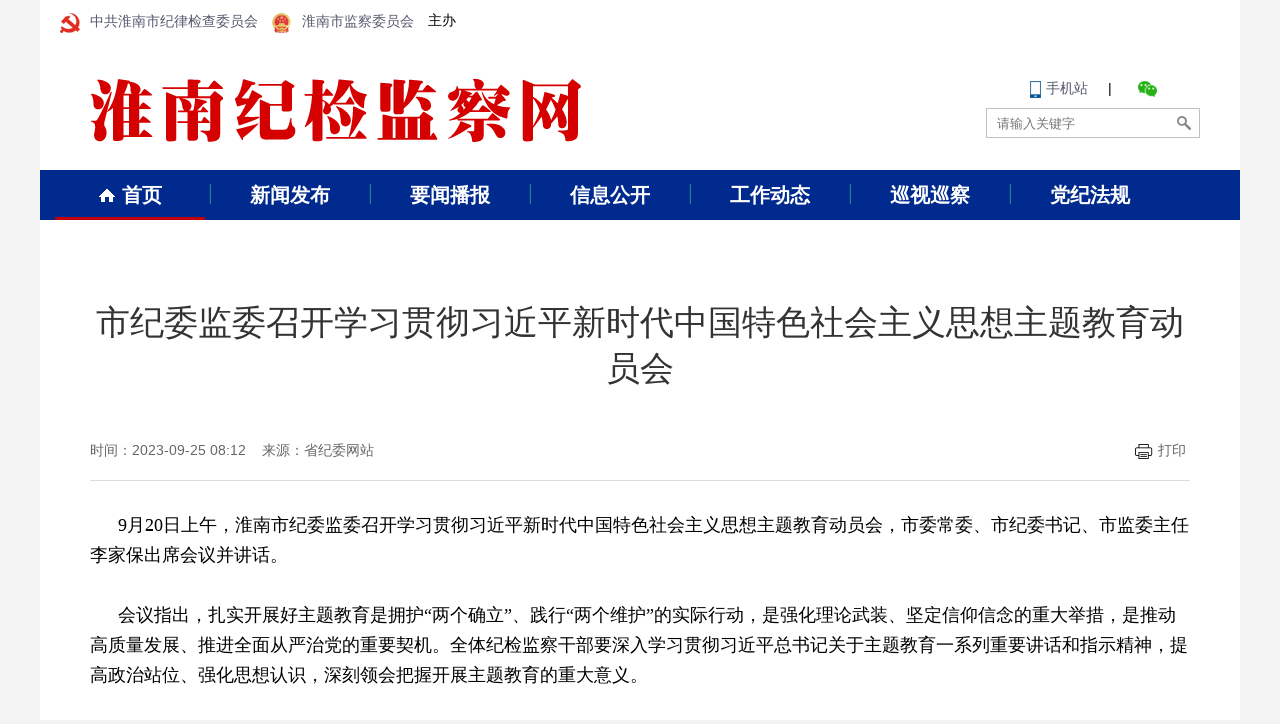

--- FILE ---
content_type: text/html
request_url: https://www.hnjjjc.gov.cn/html/wenzhang_739577.html
body_size: 4591
content:
<!DOCTYPE html>
<html>
<head>
<meta http-equiv="Content-Type" content="text/html; charset=gb2312" />

<meta name="SiteName" content="淮南市纪检监察网" />
<meta name="SiteDomain" content="www.hnjjjc.gov.cn" />
<meta name="SiteIDCode" content="340400" />
<meta name="ColumnName" content='上级要闻' />
<meta name="ColumnDescription" content='上级要闻' />
<meta name="ColumnKeywords" content='上级要闻' />
<meta name="ColumnType" content='上级要闻' />
<meta name="ArticleTitle" content='市纪委监委召开学习贯彻习近平新时代中国特色社会主义思想主题教育动员会' />
<meta name="PubDate" content='2023-09-25 08:12' />
<meta name="ContentSource" content='省纪委网站' />
<meta name="Keywords" content='主题教育' />
<title>市纪委监委召开学习贯彻习近平新时代中国特色社会主义思想主题教育动员会  -  淮南市纪检监察网  </title>

<meta name="keywords" content="淮南市纪检监察网 纪检 监察 安徽省纪检监察网站群 主题教育" />
<meta name="description" content="9月20日上午，淮南市纪委监委召开学习贯彻习近平新时代中国特色社会主义思想主题教育动员会，市委常委、市纪委书记、市监委主任李家保出席会议并讲话。	会议指出，扎实开展好主题教育是拥护“两个确立”…" />
<meta name="author" content="YeeCMS,YeeCMS网站群" />
<meta name="Copyright" content="淮南市纪检监察网,安徽省纪检监察网站群" />


<script src="/zytemplate/tpl191/js/j.m.js"></script>

<link rel="stylesheet" type="text/css" href="/zytemplate/tpl191/css/style.css?20221103">

</head>

<body>







<div class="header"> 
<div class="dwmc">
<div class="fl">
<a style="text-decoration:none;" href="javascript:void(0);"><i class="one"></i>中共淮南市纪律检查委员会</a>
<a style="text-decoration:none;" href="javascript:void(0);"><i class="two"></i>淮南市监察委员会</a>
主办
</div>
<div class="fr">
<div style="float:left;">

</div>	
<div style="float:left; padding:10px 0px 0px 20px;">


</div>

</div>
</div>



<div class="nav_top">
<div class="main clearfix">
<h1>
<a href="/" target="_blank" title="淮南纪检监察网">
<img src="/zytemplate/tpl191/images/logo.png" alt="淮南市纪检监察网" border="0">
</a></h1>
<div class="fr">
<p style="margin:0px auto; text-align:center;">
<a href="/html/wenzhang_566809.html" target="_blank"><i></i>手机站</a>&nbsp;&nbsp;&nbsp;&nbsp;&nbsp;|&nbsp;&nbsp;&nbsp;
<a target="_blank" href="/html/wenzhang_566810.html" class="kh weixin" ></a>
</p>

<form name="searchFrom1" id="searchFrom1" action="/html/s.html" method="get" target="_blank" style="margin:0px;" onsubmit="return advsearch1()">
<div class="search">
<input type="text" name="k" id="k" value="" autocomplete="on" placeholder="请输入关键字" onFocus="if(this.value=='请输入关键字'){this.value=''}" onBlur="if(this.value==''){this.value='请输入关键字'}">
<input type="submit" id="search-btn" value="&nbsp;">
<input type="hidden" name="csrf" id="csrf" value="" >
<input type="hidden" name="b" id="b" value="0" >
</div>
</form>
</div>

<script language="javascript">
function advsearch1() {
event.preventDefault();
const form = document.getElementById('searchFrom1');
const submitBtn = document.getElementById('search-btn');
var z = 'http://www.hnjjjc.gov.cn';
// 禁用提交按钮，防止重复提交
submitBtn.disabled = true;
submitBtn.value = '';
$.ajax({
type: "POST",
url: "/modhandler.php?ac=csrf",
data: {z:z},
cache: false,
dataType: "json",
success: function (result) {
if (result.flag == 1) {
$('#csrf').val(result.msg);
var sSearchWord1 = document.getElementById("k").value;
if(chack_name(sSearchWord1)){
alert('含非法字符');
return false;
}
sSearchWord1 = sSearchWord1.replace(/(^\s*)|(\s*$)/g, "");
if(sSearchWord1 == '' || sSearchWord1 == '请输入关键字') {
alert('关键字不能为空！');
return false;
}
form.submit();
submitBtn.disabled = false;
}else{
submitBtn.disabled = false;
alert('查询数据失效，请刷新页面。');
}
}
});
}
function chack_name(str){
var pattern = new RegExp("[`~!@#$^&*()=|{}':;',\\[\\].<>《》/?~！@#￥……&*（）——|{}【】‘；：”“'。，、？ ]");
if (pattern.test(str)){
return true;
}
return false;
}
</script>


</div>
</div>


</div>
<div class="dh" >
<div class="nav">
<div class="main clearfix">
<a href="/" class="home"><i></i>首页</a>
<a href="/html/liebiao_9056.html">新闻发布</a>
<a href="/html/liebiao_9057.html">要闻播报</a>
<a href="/html/liebiao_5136.html">信息公开</a>
<a href="/html/liebiao_9058.html">工作动态</a>
<a href="/html/liebiao_5143.html">巡视巡察</a>
<a href="/html/liebiao_9064.html" target="_blank" class="last">党纪法规</a>
<div class="line" style="left: 5px;"></div>
</div>
</div>

</div>
<script>
//导航滑动
var set = "";
$(".nav > .main a").mouseenter(function(){
var lo = $(this).position().left+5;
$(".nav .line").animate({
left:lo
},200);
clearTimeout(set)
}).mouseleave(function(){
set=setTimeout(function(){
$(".nav .line").animate({
left:"5px"
},200)
},200);
});
</script>




<!--主体开始；-->
<div class="sy_container"  style=" height:auto;">


<!--
<div class="np03R_title" style="width:1140px;">  <span>   <a href='/html/index.html'  class='tit'>首页</a>  > <a href='/html/liebiao_11520.html'  class='tit'>学习贯彻习近平新时代中国特色社会主义思想主题教育</a> > <a href='/html/liebiao_11521.html'  class='tit'>上级要闻</a> </span></div>
-->

<div class="article">
<h2>市纪委监委召开学习贯彻习近平新时代中国特色社会主义思想主题教育动员会 </h2>



<h3 class="clearfix">
<div class="fl">

时间：2023-09-25 08:12 &nbsp;&nbsp; 
来源：省纪委网站&nbsp;&nbsp; 


</div>
<div class="fr">
<!--【字体：<a href="javascript:void(0);" onclick="javascript:setfont('24px');">大</a> <a href="javascript:void(0);" onclick="javascript:setfont('18px');">中</a> <a href="javascript:void(0);" onclick="javascript:setfont('12px');">小</a>】-->
&nbsp;&nbsp;&nbsp;&nbsp;
<a href="javascript:void(0);" onclick="window.print();"><i></i>打印</a>
<div class="share">

</div>
</div>
</h3>
<div class="article_content" id="content">









<p style='text-indent:2em;font-family:&quot;background-color:#FFFFFF;font-size:18px;text-align:justify;'>
<span style='font-family:SimSun;font-size:18px;'>9月20日上午，淮南市纪委监委召开学习贯彻习近平新时代中国特色社会主义思想主题教育动员会，市委常委、市纪委书记、市监委主任李家保出席会议并讲话。</span> 
</p>
<p style='text-indent:2em;font-family:&quot;background-color:#FFFFFF;font-size:18px;text-align:justify;'>
<span style='font-family:SimSun;font-size:18px;'>会议指出，扎实开展好主题教育是拥护“两个确立”、践行“两个维护”的实际行动，是强化理论武装、坚定信仰信念的重大举措，是推动高质量发展、推进全面从严治党的重要契机。全体纪检监察干部要深入学习贯彻习近平总书记关于主题教育一系列重要讲话和指示精神，提高政治站位、强化思想认识，深刻领会把握开展主题教育的重大意义。</span> 
</p>
<p style='text-indent:2em;font-family:&quot;background-color:#FFFFFF;font-size:18px;text-align:justify;'>
<span style='font-family:SimSun;font-size:18px;'>会议要求，要紧紧围绕主题教育“学思想、强党性、重实践、建新功”的总要求，牢牢把握“坚持学思用贯通、知信行统一”根本任务，锚定凝心铸魂筑牢根本、锤炼品格强化忠诚、实干担当促进发展、践行宗旨为民造福、廉洁奉公树立新风的具体目标，坚定不移落实主题教育各项部署安排。</span> 
</p>
<p style='text-indent:2em;font-family:&quot;background-color:#FFFFFF;font-size:18px;text-align:justify;'>
<span style='font-family:SimSun;font-size:18px;'>会议强调，要立足职责定位、结合教育整顿，全力以赴推动主题教育走深走实。坚持在以学铸魂、以学增智、以学正风、以学促干上下功夫，把理论学习、调查研究、检视整改、担当实干贯穿始终，自觉履行好“两个维护”重大政治责任，忠实履行党章和宪法赋予的职责，为实现新时代新征程党的使命任务提供坚强保障。</span> 
</p>
<p style='text-indent:2em;font-family:&quot;background-color:#FFFFFF;font-size:18px;text-align:justify;'>
<span style='font-family:SimSun;font-size:18px;'>会议强调，要压实政治责任，加强组织领导，确保主题教育取得实实在在的成效。要扣紧责任链条，成立主题教育领导小组，形成齐抓共管的工作合力；要注重统筹兼顾，做好结合融合，把主题教育成果转化为促进纪检监察工作高质量发展的强大动力和实际成效；要坚持实事求是，坚决防止形式化、套路化、表面化；要强化宣传引导，培树一批真学真用、真抓实干的先进典型，使纪检监察干部学有标杆、做有榜样。（淮南市纪委监委）</span> 
</p>







</div>




<div class="sharebox">




<!-- JiaThis Button BEGIN -->


<div class="sharebox">

<div class="fr baidu">



<div class="bdsharebuttonbox"><a href="#" class="bds_more" data-cmd="more"></a><a href="#" class="bds_qzone" data-cmd="qzone" title="分享到QQ空间"></a><a href="#" class="bds_tsina" data-cmd="tsina" title="分享到新浪微博"></a><a href="#" class="bds_tqq" data-cmd="tqq" title="分享到腾讯微博"></a><a href="#" class="bds_renren" data-cmd="renren" title="分享到人人网"></a><a href="#" class="bds_weixin" data-cmd="weixin" title="分享到微信"></a></div>
<script>window._bd_share_config={"common":{"bdSnsKey":{},"bdText":"","bdMini":"2","bdPic":"","bdStyle":"0","bdSize":"16"},"share":{}};with(document)0[(getElementsByTagName('head')[0]||body).appendChild(createElement('script')).src='http://bdimg.share.baidu.com/static/api/js/share.js?v=89860593.js?cdnversion='+~(-new Date()/36e5)];</script>

</div>
</div>


<!-- JiaThis Button END -->


<div class="p20"></div>






</div>
</div>


</div>
<!--主体结束；-->








<div class="footer bw" style=" position:relative;">

<div style=" position:absolute; right:40px; top:20px;">

<script type="text/javascript">document.write(unescape("%3Cspan id='_ideConac' %3E%3C/span%3E%3Cscript  src='https://dcs.conac.cn/js/13/203/0000/60898861/CA132030000608988610002.js' type='text/javascript'%3E%3C/script%3E"));</script>
</div>



<div class="c">

主办：中共淮南市纪律检查委员会&#160;&#160;淮南市监察委员会<br>
地址：淮南市山南新区和风大街88号<br />
ICP备案：<a href="http://beian.miit.gov.cn/" target="_blank">皖ICP备17004807号-2</a><br>技术支持：<a href="http://www.yeecms.com/" target="_blank">安徽子牙信息技术有限公司</a>

</div>
</div>

<div style=" display:none">技术支持：安徽子牙信息技术有限公司(http://www.yeecms.com/)

</div>


<script language="javascript">
function setfont(size) { 
var obj; 
obj=document.getElementById("content"); 
obj.style.fontSize=size; 



/*
var ps=document.getElementById('content').getElementsByTagName('span');
for(var i=0;i<ps.length;i++){
ps[i].style.fontSize=size;
}

var pp=document.getElementById('content').getElementsByTagName('p');
for(var j=0;j<ps.length;j++){
pp[j].style.fontSize=size;
}	
*/	

}





}
</script>
</body>
</html>


--- FILE ---
content_type: text/css
request_url: https://www.hnjjjc.gov.cn/zytemplate/tpl191/css/style.css?20221103
body_size: 7581
content:
/* CSS Document */

@charset "gb2312";
/*********** CSS Reset **********/

article,aside,details,figcaption,figure,footer,header,hgroup,nav,section{
	display:block;
}
audio,canvas,video{
	display:inline-block;
	*display:inline;
	*zoom:1;
}
audio:not([controls]){
	display:none;
}
[hidden]{
	display:none;
}
/*html{font-size:100%;overflow-y:scroll;-webkit-text-size-adjust:100%;-ms-text-size-adjust:100%;}*/

html{
	-webkit-font-smoothing:antialiased;
	text-rendering:optimizelegibility;
}
/*
table{
		border-collapse:collapse;
		border-spacing:0;
}
*/

html,body,div,h1,h2,h3,h4,h5,h6,ul,ol,dl,li,dt,dd,p,blockquote,a,pre,form,fieldset,legend,caption,table,th,td,input,textarea,nav,menu,hgroup,header,section,aside,footer,em,var,strong{
	margin:0;
	padding:0;
}
body{
	font-size:14px;
	font-family:"Open Sans",Arial,"Hiragino Sans GB","STHeiti","WenQuanYi Micro Hei","Microsoft YaHei UI", 微软雅黑,SimSun,sans-serif;
	background:#f8f4f1;
	overflow-x:hidden;
}
body{
	background-color:#f3f3f3;
	padding-top:0px;
}
img{
	border:none;
}
ol,ul{
	list-style:none;
}
li{
	list-style-type:none;
}
caption,th{
	text-align:left;
}
address,caption,cite,code,dfn,ins,em,th,var{
	font-style:normal;
}
h1,h2,h3,h4,h5,h6{
	font-weight:normal;
}
textarea{
	overflow:auto;
}
@media print{
	.noprint{
		display:none;
	}
}
a img{
	border:0px;
}
em{
	font-style:normal
}
a{
	text-decoration:none;
}
a{
	color:#54576c;
}
a:hover{
	color:#d51c24;
	text-decoration:none
}
.clearfix:before,.clearfix:after{
	content:"";
	display:table;
}
.clearfix:after{
	clear:both;
	overflow:hidden;
}
.clearfix{
	zoom:1;
	/* for ie6 & ie7 */
}
.fixed:after{
	content:".";
	display:block;
	clear:both;
	height:0;
	visibility:hidden;
}
.fixed{
	display:block;
	min-height:1%;
}
*html .fixed{
	height:1%;
}
.clear{
	diplay:block!important;
	float:none!important;
	clear:both;
	overflow:hidden;
	width:auto!important;
	height:0!important;
	margin:0 auto!important;
	padding:0!important;
	font-size:0;
	line-height:0;
}
.w1200{
	width:1200px;
	margin:0 auto;
	background:#fff;
}
.w1100{
	width:1100px;
	margin:0 auto;
	background:#fff;
}
.w1050{
	width:1050px;
	margin:0 auto;
}
.w960{
	width:960px;
	margin:0 auto;
}
.fl{
	float:left;
}
.fr{
	float:right;
}
.bw{
	background:#fff;
}
.p15{
	padding-top:15px;
}
.p20{
	padding-top:20px;
}
.p30{
	padding-top:30px;
}
.hidden{
	display:none;
}
.ztlist01{
	width:1200px;
	margin:0 auto;
	background-color:#fff;
	overflow:hidden;
	margin-top:0px;
}
.ztlist01 li{
	float:left;
	width:600px;
	text-align:center;
	margin:10px auto;
	background-color:#fff;
}
/* 头部-顶部 */

.header{
	width:1200px;
	height:170px;
	margin:0 auto;
  background-color:white;
}
.dwmc{
	height:40px;
	line-height:40px;
}
.dwmc .fl{
	padding-left:20px;
}
.dwmc .fl a{
	display:inline-block;
	margin-right:10px;
	vertical-align:middle;
}
.dwmc .fl a i{
	width:20px;
	height:20px;
	display:inline-block;
	vertical-align:middle;
	margin-right:10px;
	background:url(../images/icon.png) no-repeat;
}
.dwmc .fl a i.one{
	background-position:0 0;
}
.dwmc .fl a i.two{
	background-position:-22px 0;
}
.dwmc .fr{
	height:100%;
	position:relative;
	padding-right:20px;
}
.dwmc .fr iframe{
	display:inline-block;
	vertical-align:middle;
}
/* 头部-网站logo */

.nav_top{
	padding:30px 0;
}
.nav_top .main{
	width:1120px;
	margin:0 auto;
}
.nav_top h1{
	float:left;
}
.nav_top .fr{
	padding-top:10px;
}
.nav_top .fr a i{
	width:11px;
	height:17px;
	display:inline-block;
	vertical-align:middle;
	margin-right:5px;
	background:url(../images/icon.png) no-repeat -43px 0;
}
.nav_top .fr a.kh{
	display:inline-block;
	vertical-align:middle;
	margin-left:10px;
	background:url(../images/icon.png) no-repeat;
}
.nav_top .fr a.kh.weibo{
	width:22px;
	height:17px;
	background-position:-57px 0;
}
.nav_top .fr a.kh.weixin{
	width:19px;
	height:16px;
	background-position:-82px 0;
}
.nav_top .fr .search{
	width:212px;
	height:28px;
	line-height:28px;
	margin-top:10px;
	border:1px solid #C0C0C0;
}
.nav_top .fr .search input[type="text"]{
	width:170px;
	padding:0 10px;
	height:100%;
	border:none;
	float:left;
}
.nav_top .fr .search input[type="submit"]{
	width:14px;
	height:14px;
	margin-top:7px;
	display:inline-block;
	cursor:pointer;
	border:none;
	background:url(../images/icon.png) no-repeat -103px 0
}
/*导航*/

.nav{
	width:1200px;
	margin:0 auto;
	height:50px;
  background-color:#002a8e;
}
.nav>.main{
	position:relative;
	background:none;
	height:50px;
	width:1180px;
	margin:0 auto;
}
.nav>.main a{
	display:inline-block;
	width:150px;
	text-align:center;
	margin:0 5px;
	color:#fff;
	line-height:50px;
	font-size:20px;
	font-weight:bold;
	float:left;
	position:relative;
}
.nav .line{
	position:absolute;
	bottom:0;
	left:5px;
	z-index:1;
	height:3px;
	width:150px;
	background-color:#C3000F;
}
.nav a{
	position:relative;
}
.nav a:hover{
	text-decoration:none;
}
.nav a i{
	width:18px;
	height:15px;
	display:inline-block;
	vertical-align:middle;
	margin-right:5px;
	background:url(../images/nav_btn.png) no-repeat;
}
.nav a:after,.nav a:before{
	content:"";
	position:absolute;
	top:14px;
	z-index:1;
	height:20px;
	width:1px;
	display:inline-block;
}
.nav a:before{
	left:-5px;
	background-color:#3475A9;
}
.nav a:after{
	right:-5px;
	background-color:#014380;
}
.nav a.home:before,.nav a.last:after{
	display:none;
}
/*廉政热点；*/

.toutiao_wx{
	width:1200px;
	margin:0 auto;
	background-color:#fff;
	overflow:hidden;
	margin-top:0px;
}
.toutiao_wx h2{
	font-size:35px;
	color:#015293;
	font-weight:bold;
	margin:15px 0;
  text-align:center;
}
.toutiao_wx .headlines_details{
	font-size:16px;
	color:#898989;
	padding:0 20px;
	text-indent:2em;
	line-height:25px;
	margin-bottom:10px;
}
.toutiao_wx .headlines_details a{
	display:inline-block;
	padding:2px 10px;
	color:#fff;
	text-indent:0;
	line-height:normal;
	font-size:12px;
	background-color:#C3000F;
}
.toutiao_wx .headlines_details a:hover{
	text-decoration:none;
}
.toutiao_wx .toutiao_l{
	width:160px;
	float:left;
	margin-top:15px;
	padding-left:50px;
}
.toutiao_wx .toutiao_l img{
	height:55px;
	line-height:55px;
}
.sy_container{
	width:1200px;
	margin:0 auto;
	background-color:#fff;
	overflow:hidden;
}
.content01{
	width:1160px;
	margin:0 auto;
}
.content02{
	width:1160px;
	margin:20px auto;
}
.content03{
	width:1160px;
	margin:20px auto;
}
/*轮播图片；*/

.imgNews{
	float:left;
	width:652px;
}
.banner_0{
	position:relative;
	z-index:100;
}
.banner_0_top{
	position:relative;
	width:640px;
	height:350px;
}
.banner_0_top li{
	position:absolute;
	left:0;
	top:0;
	width:100%;
	text-align:center;
}
.banner_0_top li img{
	position:relative;
	width:640px;
	height:350px;
}
.banner_0_top li .tit{
	position:absolute;
	left:0;
	bottom:5px;
	background:url(../images/imgnews_titbg.png) repeat-x top;
	font-size:20px;
	line-height:35px;
	width:100%;
	text-align:center;
	padding:25px 0px 15px;
}
.banner_0_top li .tit a{
	color:#fff;
}
.banner_0_top li .tit a:hover{
	text-decoration:underline;
}
.banner_0_bottom{
	margin:auto;
	margin-top:2px;
	margin-left:-7px;
	width:100%;
	left:-11px;
	text-align:center;
	z-index:20;
	height:5px;
	line-height:5px;
}
.banner_0_bottom span{
	background:url(../images/imgnews_dot.png) left top no-repeat;
	width:125px;
	height:5px;
	line-height:5px;
	display:inline-block;
	cursor:pointer;
	margin:0 2px;
}
.banner_0_bottom span.on{
	background:url(../images/imgnews_dot.png) right top no-repeat;
}
.banner_0 .pre{
	background:url(../images/pre.png) no-repeat;
	width:22px;
	height:42px;
	position:absolute;
	left:5px;
	top:37%;
	opacity:0.7;
	cursor:pointer;
	z-index:20;
}
.banner_0 .next{
	background:url(../images/next.png) no-repeat;
	width:22px;
	height:42px;
	position:absolute;
	right:15px;
	top:37%;
	opacity:0.7;
	cursor:pointer;
	z-index:20;
}
.banner_0 .pre:hover{
	background:url(../images/pre.png) no-repeat;
	width:22px;
	height:42px;
	position:absolute;
	left:5px;
	top:37%;
	/*opacity:0.7;*/
	cursor:pointer;
	z-index:20;
}
.banner_0 .next:hover{
	background:url(../images/next.png) no-repeat;
	width:22px;
	height:42px;
	position:absolute;
	right:15px;
	top:37%;
	/*opacity:0.7;*/
	cursor:pointer;
	z-index:20;
}

/* 右边头条 */
.xwfb{
  float:right;
  width:500px;
}
.xwfb dl{
  border-top:1px solid #BABABA;
  padding:20px 15px;
}
.xwfb dl dt{
  font-size:24px;
  margin-bottom:12px;
}
.xwfb dl dt a{
  color:#333;
}
.xwfb dl dd{
  font-size:16px;
  color:#898989;
  text-indent:2em;
  line-height:25px;
}

/* 通知公告 */
.tzgg{
  position:relative;
  width:470px;
  height:150px;
  margin-bottom:15px;
	overflow:hidden;
}
.tzgg .tzgg_title{
  width:470px;
  height:36px;
  border-bottom:1px #ccc solid;
}
.tzgg .tzgg_title li{
  float:left;
  width:auto;
  height:36px;
  line-height:36px;
  padding:0 20px;
  text-align:center;
  font-weight:bold;
  cursor:pointer;
  font-size:18px;
}
.tzgg .tzgg_title .current2{
  color:white;
  background-color:#002F8D;
}
.tzgg .tzgg_more{
  position:absolute;
  right:10px;
  top:10px;
}
.tzgg .tzgg_more a{
  font-size:12px;
  color:#333;
}
.tzgg .tzgg_news{
  position:absolute;
  left:0;
  top:46px;
}
.tzgg .tzgg_news dd{
  height:37px;
  line-height:37px;
  padding-left:10px;
  background:url(../images/yd.png) no-repeat 6px 15px;
}
.tzgg .tzgg_news dd a{
  font-size:18px;
  color:#333;
  padding-left:10px;
  float:left;
  /* width:580px; */
  display:block;
  white-space:nowrap;
  text-overflow:ellipsis;
  overflow:hidden;
}

/*新闻发布*/

/* .xwfb{
	position:relative;
	width:470px;
	height:180px;
	float:right;
	margin-bottom:20px;
}
.xwfb .xwfb_title{
	width:470px;
	height:36px;
	border-bottom:1px #ccc solid;
}
.xwfb .xwfb_title .current2{
	color:#fff;
	background-color:#002F8D;
}
.xwfb .xwfb_title li{
	float:left;
	width:auto;
	height:36px;
	line-height:36px;
	padding-left:20px;
	padding-right:20px;
	text-align:center;
	font-size:18px;
	font-weight:bold;
	color:#333;
	cursor:pointer;
}
.xwfb .xwfb_more{
	position:absolute;
	right:10px;
	top:10px;
}
.xwfb .xwfb_more a{
	font-size:12px;
	color:#333;
}
.xwfb .xwfb_more a:hover{
	text-decoration:none;
	color:#e81008;
}
.xwfb .xwfb_news{
	position:absolute;
	left:0;
	top:45px;
	widht:640px;
}
.xwfb .xwfb_news dd{
	height:35px;
	line-height:35px;
	padding-left:10px;
	background:url(../images/yd.png) no-repeat 6px 15px;
}
.xwfb .xwfb_news dd a{
	font-size:18px;
	color:#333;
	padding-left:10px;
	float:left;
	width:580px;
	display:block;
	white-space:nowrap;
	text-overflow:ellipsis;
	overflow:hidden;
}
.xwfb .xwfb_news dd a:hover{
	text-decoration:none;
	color:#d51c24;
}
.xwfb .xwfb_news dd em{
	font-style:normal;
	font-size:14px;
	color:#666;
	float:right;
	display:block;
}
.xwfb .xwfb_news .line{
	line-height:1px;
	height:1px;
	width:480px;
	border-bottom:dashed 1px #ddd;
	margin:10px 0px;
} */

/*要闻播报*/
.c02_left{
	float:left;
	width:640px;
}
.ywbb{
	position:relative;
	width:640px;
	height:270px;
	float:left;
	/* margin-bottom:20px; */
}
.ywbb .ywbb_title{
	width:640px;
	height:36px;
	border-bottom:1px #ccc solid;
}
.ywbb .ywbb_title .current2{
	color:#fff;
	background-color:#002F8D;
}
.ywbb .ywbb_title li{
	float:left;
	width:auto;
	height:36px;
	line-height:36px;
	padding-left:20px;
	padding-right:20px;
	text-align:center;
	font-size:18px;
	font-weight:bold;
	color:#333;
	cursor:pointer;
}
.ywbb .ywbb_more{
	position:absolute;
	right:10px;
	top:10px;
}
.ywbb .ywbb_more a{
	font-size:12px;
	color:#333;
}
.ywbb .ywbb_more a:hover{
	text-decoration:none;
	color:#e81008;
}
.ywbb .ywbb_news{
	position:absolute;
	left:0;
	top:46px;
	width:640px;
}
.ywbb .ywbb_news.none{
	display:none;
}
.ywbb .ywbb_news dd{
	height:37px;
	line-height:37px;
	padding-left:10px;
	background:url(../images/yd.png) no-repeat 6px 15px;
}
.ywbb .ywbb_news dd a{
	font-size:18px;
	color:#333;
	padding-left:10px;
	float:left;
	width:580px;
	display:block;
	white-space:nowrap;
	text-overflow:ellipsis;
	overflow:hidden;
}
.ywbb .ywbb_news dd a:hover{
	text-decoration:none;
	color:#d51c24;
}
.ywbb .ywbb_news dd em{
	font-style:normal;
	font-size:14px;
	color:#666;
	float:right;
	display:block;
}
.ywbb .ywbb_news .line{
	line-height:1px;
	height:1px;
	width:620px;
	border-bottom:dashed 1px #ddd;
	margin:10px 0px;
}
/*工作动态*/

.gzdt{
	position:relative;
	width:640px;
	height:260px;
	float:left;
	margin-bottom:10px;
}
.gzdt .gzdt_title{
	width:640px;
	height:36px;
	border-bottom:1px #ccc solid;
}
.gzdt .gzdt_title .current2{
	font-size:20px;
	font-weight:bold;
	color:#333;
}
.gzdt .gzdt_title li{
	float:left;
	width:auto;
	height:36px;
	line-height:36px;
	text-align:left;
	cursor:pointer;
}
.gzdt .gzdt_more{
	position:absolute;
	right:10px;
	top:10px;
}
.gzdt .gzdt_more a{
	font-size:12px;
	color:#333;
}
.gzdt .gzdt_more a:hover{
	text-decoration:none;
	color:#e81008;
}
.gzdt .gzdt_title1{
	display:block;
}
.gzdt .gzdt_title1 li{
	height:35px;
	line-height:35px;
	margin:10px 5px 0 0px;
	float:left;
	font-size:16px;
	font-weight:100;
	cursor:pointer;
	background-color:#EAEAEA;
	width:120px;
	text-align:center;
}
.gzdt .gzdt_title1 .current10{
	background-color:#002F8D;
	text-align:center;
}
.gzdt .gzdt_title1 .current10 a{
	color:#fff;
}
.gzdt .gzdt_title1 a:hover{
	color:#fff;
}
.gzdt .gzdt_news{
	position:absolute;
	left:0;
	top:82px;
	widht:640px;
}
.gzdt .gzdt_news dd{
	height:37px;
	line-height:37px;
	padding-left:10px;
	background:url(../images/yd.png) no-repeat 6px 15px;
}
.gzdt .gzdt_news dd a{
	font-size:18px;
	color:#333;
	padding-left:10px;
	float:left;
	width:580px;
	display:block;
	white-space:nowrap;
	text-overflow:ellipsis;
	overflow:hidden;
}
.gzdt .gzdt_news dd a:hover{
	text-decoration:none;
	color:#d51c24;
}
.gzdt .gzdt_news dd em{
	font-style:normal;
	font-size:14px;
	color:#666;
	float:right;
	display:block;
}
.gzdt .gzdt_news .line{
	line-height:1px;
	height:1px;
	width:620px;
	border-bottom:dashed 1px #ddd;
	margin:10px 0px;
}
/*巡视巡察*/

.xsxc{
	position:relative;
	width:640px;
	height:230px;
	float:left;
	margin-bottom:20px;
}
.xsxc .xsxc_title{
	width:640px;
	height:36px;
	border-bottom:1px #ccc solid;
}
.xsxc .xsxc_title .current2{
	color:#fff;
	background-color:#002F8D;
}
.xsxc .xsxc_title li{
	float:left;
	width:auto;
	height:36px;
	line-height:36px;
	padding-left:20px;
	padding-right:20px;
	text-align:center;
	font-size:18px;
	font-weight:bold;
	color:#333;
	cursor:pointer;
}
.xsxc .xsxc_more{
	position:absolute;
	right:10px;
	top:10px;
}
.xsxc .xsxc_more a{
	font-size:12px;
	color:#333;
}
.xsxc .xsxc_more a:hover{
	text-decoration:none;
	color:#e81008;
}
.xsxc .xsxc_news{
	position:absolute;
	left:0;
	top:46px;
	widht:640px;
}
.xsxc .xsxc_news.none{
	display:none;
}
.xsxc .xsxc_news dd{
	height:37px;
	line-height:37px;
	padding-left:10px;
	background:url(../images/yd.png) no-repeat 6px 15px;
}
.xsxc .xsxc_news dd a{
	font-size:18px;
	color:#333;
	padding-left:10px;
	float:left;
	width:580px;
	display:block;
	white-space:nowrap;
	text-overflow:ellipsis;
	overflow:hidden;
}
.xsxc .xsxc_news dd a:hover{
	text-decoration:none;
	color:#d51c24;
}
.xsxc .xsxc_news dd em{
	font-style:normal;
	font-size:14px;
	color:#666;
	float:right;
	display:block;
}
.xsxc .xsxc_news .line{
	line-height:1px;
	height:1px;
	width:620px;
	border-bottom:dashed 1px #ddd;
	margin:10px 0px;
}
/*廉政文化*/

.lzwh{
	position:relative;
	width:640px;
	height:220px;
	float:left;
	overflow:hidden;
}
.lzwh .lzwhdt_title{
	width:640px;
	height:36px;
	border-bottom:1px #ccc solid;
}
.lzwh .lzwhdt_title .current20{
	color:#fff;
	background-color:#002F8D;
}
.lzwh .lzwhdt_title li{
	float:left;
	width:auto;
	height:36px;
	line-height:36px;
	padding-left:20px;
	padding-right:20px;
	text-align:center;
	font-size:18px;
	font-weight:bold;
	color:#333;
	cursor:pointer;
}
.lzwh .lzwhdt_more{
	position:absolute;
	right:10px;
	top:10px;
}
.lzwh .lzwhdt_more a{
	font-size:12px;
	color:#333;
}
.lzwh .lzwhdt_more a:hovera:hover{
	text-decoration:none;
	color:#e81008;
}
.lzwh .lzwhdt_news{
	position:absolute;
	left:0;
	top:46px;
	widht:640px;
}
/*图说滚动*/

.tushuo{
	width:640px;
	*width:640px;
	overflow:hidden;
}
.tslist{
	height:180px;
	width:640px;
	*width:640px;
	overflow:hidden;
}
.tslist li{
	float:left;
	width:218px;
}
.tslist li span{
	display:block;
	width:200px;
	height:35px;
	line-height:35px;
	font-size:16px;
	text-align:center;
}
.tslist li .act{
	border:1px solid #62cefd;
	background-color:#04b1fb;
}
/*视觉滚动*/

.shijue{
	width:640px;
	*width:640px;
	overflow:hidden;
}
.sjlist{
	height:180px;
	width:640px;
	*width:640px;
	overflow:hidden;
}
.sjlist li{
	float:left;
	width:212px;
}
.sjlist li span{
	display:block;
	width:200px;
	height:35px;
	line-height:35px;
	font-size:16px;
	text-align:center;
}
.sjlist li .act{
	border:1px solid #62cefd;
	background-color:#04b1fb;
}
.hp_tb_img_perv{
	display:inline-block;
	width:25px;
	height:44px;
	background-image:url(../images/img_perv.png);
	position:absolute;
	left:0px;
	top:50px;
	cursor:pointer;
	z-index:100;
}
.hp_tb_img_next{
	display:inline-block;
	width:25px;
	height:44px;
	background-image:url(../images/img_next.png);
	position:absolute;
	right:0px;
	top:50px;
	cursor:pointer;
	z-index:100;
}
.js_hide_tb{
	display:none;
}
.lzwh .lzwhdt .lzwhdt_news dd{
	height:37px;
	line-height:37px;
	padding-left:10px;
	background:url(../images/icon_dot_small.png) no-repeat 6px 15px;
}
.lzwh .lzwhdt .lzwhdt_news dd a{
	font-size:18px;
	color:#333;
	padding-left:10px;
	float:left;
	width:550px;
	display:block;
	white-space:nowrap;
	text-overflow:ellipsis;
	overflow:hidden;
}
.lzwh .lzwhdt .lzwhdt_news dd a:hover{
	text-decoration:none;
	color:#d51c24;
}
.lzwh .lzwhdt .lzwhdt_news dd em{
	font-style:normal;
	font-size:14px;
	color:#999;
	float:right;
	display:block;
}
.c02_right{
	float:right;
	padding-left:20px;
}
.c02_right img{
	width:470px;
}
/*权威发布*/

.jgwh{
	position:relative;
	width:470px;
	height:250px;
	float:left;
}
.jgwh .jgwh_title{
	width:470px;
	height:36px;
	border-bottom:1px #ccc solid;
}
.jgwh .jgwh_title .current2{
	color:#fff;
	background-color:#002F8D;
}
.jgwh .jgwh_title li{
	float:left;
	width:auto;
	height:36px;
	line-height:36px;
	padding-left:20px;
	padding-right:20px;
	text-align:center;
	font-size:18px;
	font-weight:bold;
	color:#333;
	cursor:pointer;
}
.jgwh .jgwh_more{
	position:absolute;
	right:10px;
	top:10px;
}
.jgwh .jgwh_more a{
	font-size:12px;
	color:#333;
}
.jgwh .jgwh_more a:hover{
	text-decoration:none;
	color:#e81008;
}
.jgwh .jgwh_news{
	position:absolute;
	left:0;
	top:46px;
	widht:640px;
}
.jgwh .jgwh_news:last-child{
	display:none;
}
.jgwh .jgwh_news dd{
	height:37px;
	line-height:37px;
	padding-left:10px;
	background:url(../images/yd.png) no-repeat 6px 15px;
}
.jgwh .jgwh_news dd a{
	font-size:18px;
	color:#333;
	padding-left:10px;
	float:left;
	/* width:580px; */
	display:block;
	white-space:nowrap;
	text-overflow:ellipsis;
	overflow:hidden;
}
.jgwh .jgwh_news dd a:hover{
	text-decoration:none;
	color:#d51c24;
}
.jgwh .jgwh_news dd em{
	font-style:normal;
	font-size:14px;
	color:#666;
	float:right;
	display:block;
}
.jgwh .jgwh_news .line{
	line-height:1px;
	height:1px;
	width:620px;
	border-bottom:dashed 1px #ddd;
	margin:10px 0px;
}
/*权威发布*/

.jgwh2{
	position:relative;
	width:470px;
	height:150px;
	float:left;
}
.jgwh2 .jgwh_title{
	width:470px;
	height:36px;
	border-bottom:1px #ccc solid;
}
.jgwh2 .jgwh_title .current2{
	color:#fff;
	background-color:#002F8D;
}
.jgwh2 .jgwh_title li{
	float:left;
	width:auto;
	height:36px;
	line-height:36px;
	padding-left:20px;
	padding-right:20px;
	text-align:center;
	font-size:18px;
	font-weight:bold;
	color:#333;
	cursor:pointer;
}
.jgwh2 .jgwh_more{
	position:absolute;
	right:10px;
	top:10px;
}
.jgwh2 .jgwh_more a{
	font-size:12px;
	color:#333;
}
.jgwh2 .jgwh_more a:hover{
	text-decoration:none;
	color:#e81008;
}
.jgwh2 .jgwh_news{
	position:absolute;
	left:0;
	top:46px;
	widht:640px;
}
.jgwh2 .jgwh_news dd{
	height:37px;
	line-height:37px;
	padding-left:10px;
	background:url(../images/yd.png) no-repeat 6px 15px;
}
.jgwh2 .jgwh_news dd a{
	font-size:18px;
	color:#333;
	padding-left:10px;
	float:left;
	/* width:580px; */
	display:block;
	white-space:nowrap;
	text-overflow:ellipsis;
	overflow:hidden;
}
.jgwh2 .jgwh_news dd a:hover{
	text-decoration:none;
	color:#d51c24;
}
.jgwh2 .jgwh_news dd em{
	font-style:normal;
	font-size:14px;
	color:#666;
	float:right;
	display:block;
}
.jgwh2 .jgwh_news .line{
	line-height:1px;
	height:1px;
	width:620px;
	border-bottom:dashed 1px #ddd;
	margin:10px 0px;
}
/*专题列表；*/

.ztlist{
	width:470px;
	float:left;
	padding-bottom:10px;
}
.ztlist li{
	float:left;
	padding-bottom:10px;
}
.ztlist li:first-child{
	padding-right:5px;
}
.zt02list{
	width:1160px;
	margin:20px auto;
}
.link_img{
  margin-bottom:10px;
}
.link_img img{
  display:block;
  width:640px;
  padding:5px 0;
}

/*举报*/
.jblist li{
  margin-bottom:10px;
}
.jblist li img{
	width:auto;
}
.jblist li:first-child{
  padding-right:20px;
}
.jblist li:not(:last-child){
  float:left;
}
/*杂志*/

.zazhi{
	width:1160px;
	background-color:#fff;
	margin:0px auto;
	height:90px;
	line-height:90px;
}
.zazhi li{
	float:left;
	padding-right:16px;
}
/*网站链接*/

.wzdh02{
	background:#fff;
	width:1150px;
	margin:0px auto;
}
.wzdh_title{
	width:1160px;
	height:45px;
	line-height:45px;
	margin:0px auto;
	border-bottom:1px solid #ccc;
}
.wzdh_title h3{
	color:#666;
	font-size:18px;
	font-weight:bold;
	letter-spacing:2.5px;
	padding-left:8px;
}
.wzdh01{
	width:1000px;
	margin:10px auto;
	height:85px;
}
.wzdh01 li{
	float:left;
	padding-right:18px;
	text-align:center;
}
/*友情链接2*/

.tab_list{
	display:none;
}
.show{
	display:block;
}
.chanllist2{
	/*margin:0 0 10px 15px; font-size:18px;*/
}
.chanllist2 li{
	float:left;
	margin-right:50px;
	font-size:18px;
	color:#54576c;
	height:24px;
	text-align:center;
	cursor:pointer;
}
.chanllist2 li a{
	display:block;
	color:#545454;
	height:24px;
}
.chanllist2 li.on{
	color:#1d4688;
	border-bottom:2px solid #1d4688;
	font-weight:bold;
}
.chanllist2 li.on a{
	color:#1d4688;
	font-weight:bold;
}
.link_list{
	position:relative;
	min-height:100px;
}
.news_link{
	width:100%;
	margin-top:10px;
	min-height:80px;
}
.news_link a{
	float:left;
	font-size:14px;
	color:#555;
	line-height:28px;
	white-space:nowrap;
	display:block;
}
.news_link .letter1{
	width:210px;
}
.news_link .letter2{
	width:80px;
}
.news_link .letter3{
	width:150px;
}
.news_link .letter33{
	width:170px;
}
/*友情链接3*/

.footer{
	width:1200px;
	margin:0 auto;
	border-top:1px solid #ccc;
}
.footer .c{
	font-size:14px;
	color:#333;
	text-align:center;
	line-height:27px;
	margin:20px 0px 0px 0px;
	padding-bottom:30px;
}
.footer .c a{
	color:#333;
}
.footer .c a:hover{
	color:#bc2c2c;
	text-decoration:none;
}
.page{
	margin-left:200px;
	height:55px;
	line-height:55px;
}
.page .first,.second,.next,.last{
	float:left
}
.page .first img{
	float:left;
	margin-top:8px;
	margin-right:10px
}
.page .next img{
	float:left;
	margin-top:8px;
	margin-left:10px;
}
/*文章列表页面；*/

.newslist_page03{
	width:1160px;
	margin:20px auto;
	position:relative;
}
.np03L{
	width:300px;
	min-height:800px;
	float:left;
	position:absolute;
	top:0;
	bottom:0;
	left:0;
	z-index:1;
	background-color:#f6f6f6;
	;
}
.np03R{
	width:840px;
	float:right;
	border:1px solid #ccc;
	margin-bottom:20px;
}
.np03L_title{
	background:#1f4689;
	height:55px;
	line-height:55px;
	color:#fff;
	font-size:18px;
}
.np03L_title h1{
	color:#fff;
	float:left;
	padding-left:30px;
	font-size:18px;
}
.np03L_title span{
	color:#fff;
	float:right;
	padding-right:10px;
	font-size:14px;
}
.np03L_title a{
	color:#fff;
	float:right;
	padding-right:10px;
	font-size:14px;
}
.np03L_title a:hover{
	color:#fff;
	float:right;
	padding-right:10px;
	font-size:14px;
}
/*
.np03L_msg{  width:300px;  }
.np03L_msg li{  height:48px; line-height:48px; }
.np03L_msg li a{ display:block; width:260px; margin:0 auto;border-bottom:1px solid #e9e9e9; padding-left:15px;
font-size:16px; white-space:nowrap;text-overflow:ellipsis;overflow:hidden;}
.np03L_msg .atc{   background:url(../images/li_bg.png) no-repeat;}
.np03L_msg li:hover{  background:url(../images/li_bg.png) no-repeat;}
.np03R_title{ width:92%; height:51px; line-height:51px; margin:10px auto; border-bottom:1px solid #ccc;  background:url(../images/dq.jpg) no-repeat  2px 16px; padding-left:20px; }
.np03R_title span{  color:#333;}
.np03Rtitle a{  color:#0d67bd; }
.np03R_title a:hover{  color:#d6191f; }
.np03R_list{}
.np03R_list li{ height:41px; line-height:41px; width:780px; margin:0 auto; padding-left:25px;background:url(../images/yd.png) no-repeat 10px 20px;}
.np03R_list li a{ display:block; width:660px; float:left; display:block;white-space:nowrap;text-overflow:ellipsis;overflow:hidden;}
.np03R_list span{ display:block; width:110px; float:right; color:#999;}

*/

.np03L_msg{
	width:300px;
}
.np03L_msg li{
	height:48px;
	line-height:48px;
}
.np03L_msg li a{
	display:block;
	margin:0 auto;
	border-bottom:1px solid #e9e9e9;
	padding-left:25px;
	font-size:16px;
	white-space:nowrap;
	text-overflow:ellipsis;
	overflow:hidden;
}
.np03L_msg .atc{
	background:url(../images/li_bg.png) no-repeat;
}
.np03L_msg li:hover{
	background:url(../images/li_bg.png) no-repeat;
}
.np03R_title{
	width:92%;
	height:51px;
	line-height:51px;
	margin:10px auto;
	border-bottom:1px solid #ccc;
	background:url(../images/dq.jpg) no-repeat 2px 16px;
	padding-left:20px;
}
.np03R_title span{
	color:#333;
}
.np03Rtitle a{
	color:#0d67bd;
}
.np03R_title a:hover{
	color:#d6191f;
}
.np03R_list{}
.np03R_list li{
	height:41px;
	line-height:41px;
	width:780px;
	margin:0 auto;
	padding-left:25px;
	background:url(../images/yd.png) no-repeat 10px 20px;
}
.np03R_list li a{
	display:block;
	width:660px;
	float:left;
	display:block;
	white-space:nowrap;
	text-overflow:ellipsis;
	overflow:hidden;
}
.np03R_list span{
	display:block;
	width:110px;
	float:right;
	color:#999;
}
/*列表页面；*/

.categoryTit{
	width:94%;
	margin:20px auto 5px auto;
	height:45px;
	line-height:35px;
	background:url(../images/line_c.jpg) no-repeat 0px 35px;
	;
}
.categoryTit h3{
	display:block;
	float:left;
	font-size:16px;
	padding-left:10px;
	font-weight:bold;
	color:#d51c24;
}
.categoryTit span{
	display:block;
	float:right;
	font-size:14px;
}
.categoryTit span a{
	font-size:14px;
}
.article{
	width:1100px;
	margin:0 auto;
	padding-bottom:50px;
}
.article h1{
	font-size:54px;
	text-align:center;
	color:#cc3300;
	font-weight:normal;
	margin:50px 0;
	padding-bottom:20px;
	border-bottom:1px solid #DCDCDC;
}
.article h2{
	font-size:34px;
	text-align:center;
	color:#333;
	font-weight:normal;
	margin:80px 0 50px 0;
}
.article h3{
	border-bottom:1px solid #DCDCDC;
	font-size:14px;
	color:#666;
	padding-bottom:20px;
	margin-top:20px;
	font-weight:normal;
}
.article h3 a{
	color:#666;
}
.article h3 a i{
	width:18px;
	height:15px;
	display:inline-block;
	vertical-align:middle;
	margin-right:5px;
	background:url(../images/icon.png) no-repeat -236px 0;
}
.article h3 .share{
	display:inline-block;
	vertical-align:middle;
}
.article h4{
	line-height:35px;
	font-size:18px;
	color:#1f5781;
	font-weight:bold;
	text-align:center;
}
.article_content{
	line-height:200%;
	margin-top:30px;
}
.article_content img{
	display:block;
	max-width:100%;
	margin:0 auto;
	margin-top:20px;
}
.article_content p{
	margin-top:30px;
}
/*.article_content span{font-size:16px !important;}*/

.article_content table{
	text-align:center;
	margin:10px auto;
}
.article_content td p{
	margin:0;
}
.article .app{
	border:1px solid #DCDCDC;
	padding:20px;
	margin-top:80px;
}
.article .app .item{
	float:left;
	margin-left:30px;
}
.sharebox{
	width:900px;
	margin:5px auto;
	overflow:hidden;
	height:36px;
}
.sharebox .digg,.sharebox .weibo,.sharebox .digged{
	display:inline;
	float:left;
	height:28px;
	margin-right:10px;
	line-height:30px;
	text-align:center;
	margin-top:4px;
	padding:0 18px;
}
.sharebox .digg,.sharebox .weibo{
	border:1px solid #ccc;
	color:#ccc;
}
.sharebox .digg .digg-icon,.sharebox .digged .digg-icon,.sharebox .digg:hover .digg-icon{
	background:url('../images/icon.png') -72px -4px no-repeat;
	width:20px;
	height:20px;
	display:inline-block;
	vertical-align:middle;
	margin:-2px 2px 0 0;
}
/*.sharebox .digged .digg-icon,*/

.sharebox .digg:hover .digg-icon{
	background-position:-72px -34px;
}
.sharebox .digged .digg-icon{}
.sharebox .digg:hover{
	border:1px solid #5dc430;
	color:#5dc430;
}
.sharebox .digged{
	border:1px solid #ddd;
	color:#ddd;
	cursor:default;
}
.sharebox .weibo:hover{
	border:1px solid #ff8a00;
	color:#ff8a00;
}
.child_page .fr .app{
	border-top:1px solid #BABABA;
	margin-top:50px;
}
.child_page .fr .app .item{
	padding:10px 20px;
	width:170px;
	margin:25px auto 0;
	display:block;
	background-color:#fff;
}
.child_page .pos{
	padding-left:30px;
}
.app .item{
	width:180px;
	height:100px;
	display:inline-block;
	padding-right:80px;
}
.app .item span{
	float:left;
	display:inline-block;
	margin-top:23px;
	text-align:center;
	font-size:14px;
}
.app .item i{
	display:inline-block;
	background:url(../images/icon.png) no-repeat;
}
.app .item i.w{
	width:36px;
	height:36px;
	background-position:0 -171px;
}
.app .item i.weixin{
	width:40px;
	height:33px;
	background-position:-39px -171px;
}
.app .item i.weibo{
	width:37px;
	height:32px;
	background-position:-82px -171px;
}
.app .item img{
	float:right;
}
/*信息公开*/

/*组织机构 begin*/

.zzjg_cont{
	width:94%;
	background:#fff;
	padding:20px 3%;
}
.zzjg{
	text-align:center;
}
.zzjg .zzjgtit{
	font-size:48px;
	font-family:"Open Sans",Arial,"Hiragino Sans GB","Microsoft YaHei",微软雅黑,STHeiti,"WenQuanYi Micro Hei",SimSun,sans-serif;
	color:#002F8D;
	font-weight:bold;
	letter-spacing:10px;
}
.zzjg .zzjgtit span{
	font-size:48px;
}
.zzjg .zzjgcontent{
	width:600px;
	margin:30px auto;
	padding:20px;
	line-height:1.8;
	font-size:120%;
}
.zzjg ul{
	margin-left:-20px;
	width:912px;
	display:inline-block;
}
.zzjg ul li{
	width:200px;
	height:58px;
	float:left;
	margin-left:80px;
	margin-top:50px;
}
.zzjg ul li a{
	width:100%;
	height:100%;
	line-height:58px;
	text-align:center;
	display:block;
	color:#055395;
	border-radius:6px;
	font-size:18px;
	background-color:#EBECF0;
}
.zzjg ul li a:hover{
	text-decoration:none;
	color:#fff;
	background-color:#002F8D;
}
.jgld{
	width:900px;
	margin:20px auto;
	font-family:"Open Sans",Arial,"Hiragino Sans GB","Microsoft YaHei",微软雅黑,STHeiti,"WenQuanYi Micro Hei",SimSun,sans-serif;
}
.jgld h3{
	border-bottom:5px solid #055DA5;
	margin:48px 0 48px;
}
.jgld h3.no_mar{
	margin:10px 0;
}
.jgld h3 span{
	display:inline-block;
	padding:0 20px;
	height:36px;
	line-height:38px;
	color:#fff;
	font-size:24px;
	background-color:#055DA5;
}
.jgld .ld_jg h4{
	font-size:18px;
	color:#333;
	margin-bottom:16px;
	font-weight:normal;
}
.jgld .ld_jg p{
	font-size:15px;
	padding-bottom:10px;
	line-height:34px;
}
.jgld .ld_jg p strong{
	margin-right:20px;
}
.jgld img{
	display:block;
	margin:0 auto;
}
.jgld .zz_jg{
	padding:60px 0 20px;
}
.jgld .zz_jg h4{
	font-size:15px;
	color:#205682;
	font-weight:bold;

	margin-bottom:12px;
}
.jgld .zz_jg p{
	font-size:15px;
	padding-bottom:10px;
	line-height:26px;
	text-indent:2em;
}
.jgld .xx_gk .news_list li a{
	font-size:14px;
}
.jgld .xx_gk .news_list li span{
	font-size:14px;
}
/*组织机构 end*/

.mobile{
	padding:30px 0;
	width:700px;
	margin:0 auto;
}
.mobile .fl{
	width:412px;
	height:840px;
	background:url(../images/ipone.png) no-repeat;
}
.mobile .fl .con{
	margin:100px 0 0 27px;
	padding:10px;
	width:320px;
	height:594px;
	overflow-y:auto;
	background-color:#E7E7E7;
}
.mobile .fl .con h3{
	font-size:20px;
	line-height:28px;
}
.mobile .fl .con>p{
	color:#8F9195;
	font-size:12px;
	margin:5px 0 10px;
}
.mobile .fl .con .ar{
	padding:10px;
	line-height:22px;
	font-size:14px;
	color:#505050;
	background-color:#F5F5F5;
}
.mobile .fl .con .ar p{
	text-indent:2em;
}
.mobile .fr{
	width:210px;
	text-align:center;
	padding-top:70px;
}
.mobile .fr h3{
	font-size:30px;
	font-weight:bold;
	color:#015293;
	margin-top:20px;
}
.mobile .fr h3 strong{
	color:#C40010;
}
.mobile .fr img{
	width:160px;
	height:160px;
}
.mobile .fr p{
	margin-top:20px;
}
.mobile .fr p.tils{
	text-align:left;
	font-size:16px;
}
.jd_img{
		clear:both;
		overflow:hidden;
    margin-bottom:10px;
}
.jd_img ul li:first-child{
	float:left;
}
.jd_img ul li:last-child{
	float:right;
}